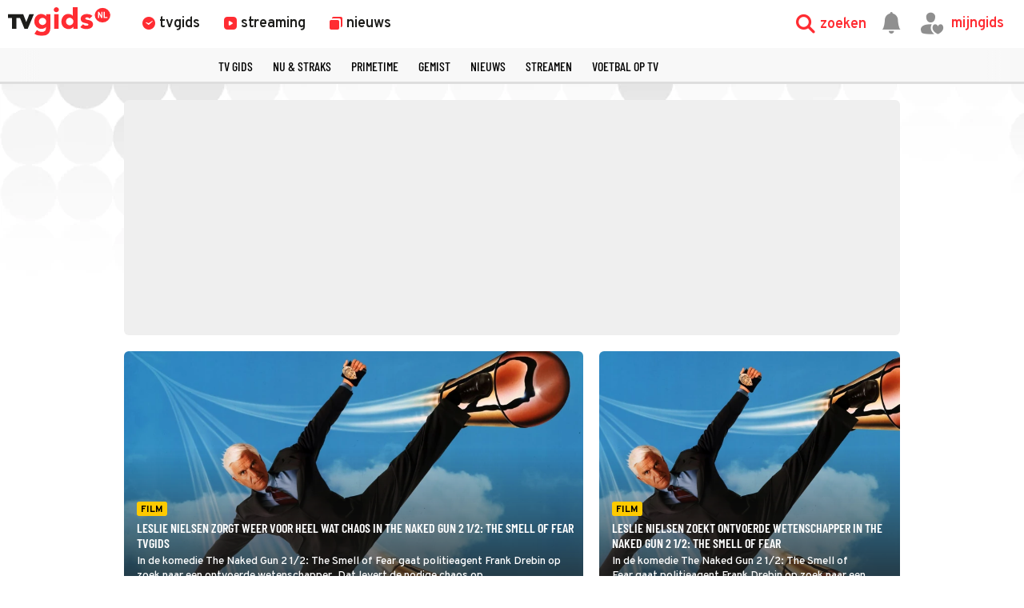

--- FILE ---
content_type: text/html
request_url: https://www.tvgids.nl/tag/the-naked-gun-2-1-2-the-smell-of-fear
body_size: 13859
content:
<!doctype html>
<html lang="nl">
<head>
    <meta charset="UTF-8">
    <meta name="viewport"
          content="width=device-width, user-scalable=yes, initial-scale=1.0, minimum-scale=1.0">
    <meta http-equiv="X-UA-Compatible"
          content="ie=edge">
    <meta property="fb:pages" content="110691795650346" />
    <meta name="twitter:card" content="summary_large_image" />
    <meta name="twitter:site" content="@tvgidsnl" />
    <meta name="twitter:creator" content="@tvgidsnl" />
    <meta property="og:author" content="TVgids.nl"/>
    <meta property="og:site_name" content="TVgids.nl" />
    <meta property="og:url" content="https://www.tvgids.nl/tag/the-naked-gun-2-1-2-the-smell-of-fear" />
    <meta property="og:locale" content="nl_NL" />
        <meta name="apple-itunes-app" content="app-id=347571130, app-argument=tvgids.nl">
    <!-- Start SmartBanner configuration -->
    <meta name="smartbanner:title" content="TVgids">
    <meta name="smartbanner:author" content="TVgids.nl">
    <meta name="smartbanner:price" content="GRATIS">
    <meta name="smartbanner:price-suffix-google" content=" - In Play Store">
    <meta name="smartbanner:icon-google" content="https://tvgidsassets.nl/v371/static/img/icon/appicon.png">
    <meta name="smartbanner:button" content="OPEN">
    <meta name="smartbanner:button-url-google" content="https://play.google.com/store/apps/details?id=nl.tvgids&hl=nl&gl=US">
    <meta name="smartbanner:enabled-platforms" content="android">
    <meta name="smartbanner:close-label" content="Close">
    <meta name="smartbanner:disable-positioning" content="true">
    <!-- End SmartBanner configuration -->

    <!-- proper handling of images for links -->
            <meta property="twitter:image" content="https://tvgidsassets.nl/v371/img/tvgids-ogimage.jpg" />
        <meta property="og:image" content="https://tvgidsassets.nl/v371/img/tvgids-ogimage.jpg" />
    
    
    
    
    <meta name="bdc:page_zone" content="" />
    <meta name="bdc:type" content="page" />


            <script>var _assetId = false;</script>
    
                
        

    
    
            <meta property="og:type" content="website" />
        <meta property="og:title" content="Alles over The Naked Gun 2 1/2: The Smell of Fear - TVgids.nl" />
                    <meta name="description" content="De tv-gids met de meest actuele programma-informatie en het complete tv-aanbod van vanavond, morgen en overmorgen van de belangrijkste Nederlandse en buitenlandse zenders" />
            <meta property="og:description"   content="De tv-gids met de meest actuele programma-informatie en het complete tv-aanbod van vanavond, morgen en overmorgen van de belangrijkste Nederlandse en buitenlandse zenders" />
            
    
        <link rel="dns-prefetch" href="//tvgidsassets.nl/">

    <link rel="preconnect" href="https://beta.tvgidsassets.nl">

    <link rel="stylesheet" href="https://tvgidsassets.nl/v371/css/style.min.css">
    <link rel="preload" fetchpriority="high" as="image" href="https://tvgidsassets.nl/static/img/gray-bubbles.png" type="image/png">

    
                <title>Alles over The Naked Gun 2 1/2: The Smell of Fear - TVgids.nl</title>
    
    <script src="https://storage.googleapis.com/onesecondbefore/js/bindinc/osb_consent.min.js"></script>
                    <link rel="canonical" href="https://www.tvgids.nl/tag/the-naked-gun-2-1-2-the-smell-of-fear"/>
        <meta name="bdc:canonical" content="https://www.tvgids.nl/tag/the-naked-gun-2-1-2-the-smell-of-fear"/>
    
                
    

    
    <script src="https://voorkeuren.tvgids.nl/client/bdc.v5/tvgids.web.js"></script>

    <script defer>
        osb('send', 'pageview',  {
            pagetype: 'meta:bdc:type',
            item_id: 'meta:bdc:item_id',
            content_id: 'meta:bdc:content_id',
            published_time: 'meta:bdc:published_time',
            rating: 0.5,
            context_id: 'default',
            asset_id: 'meta:bdc:assetid',
            canonical_url: 'meta:bdc:canonical',
            campaign_id: 'meta:campaign_id',
            page_zone: 'meta:bdc:page_zone',
            channel: 'meta:bdc:channel',
            main_section: 'meta:bdc:main_section',
            programtype: 'meta:bdc:programtype',
            programsection: 'meta:bdc:programsection',
            article_id: 'meta:bdc:article_id',
            broadcast_id: 'meta:bdc:broadcastid',
            broadcast_start: 'meta:bdc:broadcast_start',
            page_id: 'meta:bdc:page_id',
            program_id: 'meta:bdc:programid',
            
                            
        });
    </script>
    
    <script>
    var __API = "https://json.tvgids.nl/v4";
    var __APIV6 = "https://json.tvgids.nl/v6";
    var _pageID = "5ed0ff46a395ae2822a2981cf3465a96c582232a";

            var _pageID = "5ed0ff46a395ae2822a2981cf3465a96c582232a";
    
    var isDetailPage = false    </script>
    
    <!-- Google Tag Manager -->
    <script>(function(w,d,s,l,i){w[l]=w[l]||[];w[l].push({'gtm.start':new Date().getTime(),event:'gtm.js'});var f=d.getElementsByTagName(s)[0],j=d.createElement(s),dl=l!='dataLayer'?'&l='+l:'';j.async=true;j.src='https://www.googletagmanager.com/gtm.js?id='+i+dl;f.parentNode.insertBefore(j,f);})(window,document,'script','dataLayer','GTM-5PC488');</script>
    <!-- End Google Tag Manager -->
    

    <!--- icons -->
    <link rel="icon" type="image/ico" href="https://tvgidsassets.nl/v371/img/icon/favicon.ico" />
	<link rel="apple-touch-icon" href="https://tvgidsassets.nl/v371/img/tvgids-icon-large.png">
	<link rel="icon" sizes="192x192" href="https://tvgidsassets.nl/v371/img/tvgids-icon-large.png">
    <link rel="manifest" href="/manifest.json?v=3">
    <link rel="shortcut icon" href="https://tvgidsassets.nl/v371/img/icon/favicon.ico" type="image/x-icon">

    <link rel="dns-prefetch" href="//tvgidsassets.nl/">

    <link rel="preconnect" href="https://beta.tvgidsassets.nl">

    <link rel="preload" href="https://tvgidsassets.nl/v371/fonts/Oswald/Oswald-SemiBold.woff" as="font" crossorigin />
    <link rel="preload" href="https://tvgidsassets.nl/v371/fonts/woff2/TTF/SourceSansPro-Bold.ttf.woff2"         as="font"  crossorigin="anonymous" />

    <script>
            var __STATIC_URL = 'https://tvgidsassets.nl/v371';
    </script>

    <!-- dpg media banner -->
            <script async src="https://advertising-cdn.dpgmedia.cloud/web-advertising/17/5/0/advert-xandr.js" type="application/javascript"></script><script async data-advert-src="https://adsdk.microsoft.com/ast/ast.js" data-advert-vendors="32"></script><script async data-advert-src="https://cdn.brandmetrics.com/survey/script/49a6c74cccf946bba314568b509cf451.js" data-advert-vendors="422"></script><script async data-advert-src="https://scdn.cxense.com/cx.js" data-advert-purposes="3,4" data-advert-vendors="412"></script><script async src="https://cdn.optoutadvertising.com/script/ootag.v2.min.js"></script><style>[data-advert-slot-state]>[id$=-videoWrapper]{width:100%}[data-advert-slot-state]>[id$=-videoWrapper] iframe[id^=pp-iframe-]{display:block}</style><script async src="https://advertising-cdn.dpgmedia.cloud/web-advertising/prebid-kompas.js"></script><script async src="https://advertising-cdn.dpgmedia.cloud/header-bidding/prod/tvgids/55f3fd6248119e5f4c7e59769215bbce626ab5b9.js"></script><script async src="https://advertising-cdn.dpgmedia.cloud/native-templates/prod/tvgids/templates.js"></script><script async src="https://advertising-cdn.dpgmedia.cloud/native-renderer/main.js"></script><script type="application/javascript">(function(){if(document.currentScript){document.currentScript.remove()}if("undefined"==typeof performance.mark){performance.mark=function(){}}performance.mark("advert - inline-script - start");function b(settings){const a=window.innerWidth,b=settings.xandr.breakpoints;return Object.keys(b).reduce((c,d)=>{if(b[d]<=a){if(null===c||b[d]>b[c]){c=d}}return c},null)}function c(a,c,settings,d){const e=b(settings),f=d.placeholderSizes&&d.placeholderSizes[a],g=f&&(f[e]||f.default);if(g){const b=document.getElementById(c||a);if(b){const c=d.permanentPlaceholders&&d.permanentPlaceholders[a],f=c&&(!0===c||c[e]||c.default);b.setAttribute("data-advert-placeholder-collapses",(!f).toString());b.setAttribute("data-advert-placeholder-size",g.join("x"));b.style["min-height"]=`${g[1]}px`}}}function d(a){if(a.node&&"true"===a.node.getAttribute("data-advert-placeholder-collapses")){a.node.style["min-height"]=null}}window.advert=window.advert||{};window.advert.cmd=window.advert.cmd||[];function e(settings,a){f(settings);window.getAdvertSlotByName=a=>{return window.advert.getSlot(a)};window.getAdvertSlotById=a=>{return window.advert.getSlot(window.advert.getSlotNameFromMapping(a))};window.loadAdvertSlot=(b,d)=>{return new Promise((e,f)=>{c(b,d,settings,a);window.advert.cmd.push(["loaded",()=>{window.advert.loadSlot(b,d).then(e).catch(f)}])})};}function f(settings){window.advert.cmd.push(()=>{window.advert.pubsub.subscribe("slot.rendered",d);settings.prebid.caching.getConfig=()=>window.__advertPrebidConfig;window.advert.init(settings)})}window.loadAdvertSettings=(settings,a)=>{if(!settings){console.error("[ADVERT] Trying to load without settings",settings);return}e(settings,a)};performance.mark("advert - inline-script - end")})();</script><style>[data-advert-slot-state]{display:-webkit-box;display:-ms-flexbox;display:flex;-webkit-box-align:center;-ms-flex-align:center;align-items:center;-webkit-box-pack:center;-ms-flex-pack:center;justify-content:center}
[data-advert-slot-empty]:not([data-advert-placeholder-collapses=false]),[data-advert-slot-state=created]:not([data-advert-placeholder-collapses=false]){display:none}</style><script type="application/javascript">(function(settings,a,b){if(document.currentScript){document.currentScript.remove()}performance.mark("advert - load-settings - start");if(!window.loadAdvertSettings){console.error("[ADVERT] Tried to load advert settings before main initialisation.");return}window.loadAdvertSettings(settings,a);performance.mark("advert - load-settings - end")})({"xandr":{"memberId":7463,"disablePSA":true,"enableSafeFrame":false,"breakpoints":{"small":0,"medium":768,"large":992,"xlarge":1365},"targeting":{"pag":"dossier","gamAdUnit":"tvgids-nl/web","cat":["the-naked-gun-2-1-2-the-smell-of-fear"],"top":["tv-gids","tvgids","tv","gids","televisie","online","epg","programma","programmagegevens","programmablad","tv-listings","zenders","tv-overzicht","vandaag","vanavond","nu-op-tv"],"bsuit":["NScreened"],"channel":["culture-entertainment","tv-film","to_tv-film"],"iabCategories":["entertainment","movies","genres"],"pub":["ppn","bindinc","tvgids"],"env":{"small":["web","mweb"],"medium":["web"],"large":["web"],"xlarge":["web"]},"screenview":"%screenSize%"},"slots":[],"sizeMapping":{},"lazyLoadThreshold":{"small":300,"default":800},"multiPositions":[],"slotNameMappings":{"h2":{"default":null},"r2":{"default":null},"r1":{"default":null},"v1":{"default":null},"v2":{"default":null},"o1":{"default":null},"h1":{"default":null}},"features":{"optOut":true,"brandMetrics":true,"experiments":false,"snowplow":true,"privacy":true,"cxense":true,"dmoi":true,"gigya":true},"dmoi":{"apiKey":"e2wuTmOEm7Rmgh5G0jwCG6GhKOqJta1hW7QfNP77","rdmoiSource":"rdpgmedia.nl","source":"dpgmedia.nl"},"cxense":{"pageViewEvent":true,"includeLibrary":true},"optOut":{"publisher":102,"slots":{},"onlyNoConsent":true},"gigya":{"type":"tvgids"},"nativeTemplates":{"renderConfig":{"variables":{},"fallbackTemplate":"native-post","callToActionDefaultText":"meer info","tracking":{"enabledEvents":["slideImpressions","slideClicks","leadformImpression","leadformClose","leadformCancel","leadformSubmit","leadformSubmitFailure","leadformClickout"]}},"feedContext":{"profile":"tvgids","navigation":"The-naked-gun-2-1-2-the-smell-of-fear"}},"conditionalConfigurations":[{"conditions":[[{"field":"fraction","comparer":"lte","value":0.07}]],"config":[{"kind":"N","path":["nativeTemplates","renderConfig","tracking","attentionMeasurement"],"rhs":{"allowedProducts":["seamless-carousel","seamless-carousel-shop","seamless-collection-image","seamless-collection-video","seamless-image","seamless-image-shop","seamless-image-mini","seamless-image-multi","seamless-video-multi","seamless-video","seamless-video-shop","carousel-template"],"ctxId":"37122525","enabled":true,"plcId":"20251601004","cmpId":"16082025"}}]}]},"prebid":{"caching":{"maxIterations":4},"additionalConfig":{"currency":{"rates":{"USD":{"EUR":0.839}}}}},"debugInfo":{"generationDateTime":"2026-02-01T00:46:47.028Z","profile":"tvgids","version":"319","stage":"prod"}},{},[]);</script>
    
    <!-- Fonts -->
    <link rel="preload" href="https://tvgidsassets.nl/v371/fonts/tvgids-icon.woff?23122021" as="font" crossorigin />

    
    
    <!-- Meta information (Schema.org) -->
    
    <script type="application/ld+json">
        {
            "@context": "https://schema.org/",
            "@type": "Organization",
            "name": "TVgids",
            "url": "https://www.tvgids.nl/",
            "logo": "https://tvgidsassets.nl/img/tvgids-logo.svg",
            "sameAs": [
                "https://www.facebook.com/tvgids.nl/",
                "https://www.instagram.com/tvgids.nl/"
            ]
        }
    </script>
    <script type="application/ld+json">
        {
            "@context": "https://schema.org/",
            "@type": "WebSite",
            "url": "https://www.tvgids.nl/",
            "potentialAction": {
                "@type": "SearchAction",
                "target": "https://www.tvgids.nl/?open_search=1"
            }
        }
    </script>

    
    
        
            <script>
            var __isElection = false;
        </script>
    

                <script>var setToastr = false;</script>
    
    
    
    
    <script async id="ebx" src="//applets.ebxcdn.com/ebx.js"></script>

    <script src="https://accounts.google.com/gsi/client" defer></script>
    
        <script>
            window.fbAsyncInit = function() {
                FB.init({
                    appId      : '464175560363438',
                    cookie     : true,
                    xfbml      : true,
                    version    : 'v19.0'
                });
                FB.AppEvents.logPageView();
            };

            (function(d, s, id){
                var js, fjs = d.getElementsByTagName(s)[0];
                if (d.getElementById(id)) {return;}
                    js = d.createElement(s); js.id = id;
                js.src = "https://connect.facebook.net/nl_NL/sdk.js";
                fjs.parentNode.insertBefore(js, fjs);
            }(document, 'script', 'facebook-jssdk'));
        </script>
    

</head>
<body  >
    <div class="consent_manager--push">
        <div class="consent_manager--push--inner">
            <div class="content">
                <h2>TVgids.nl</h2>
                <p>Klik op 'toestaan' om meldingen van TVgids.nl te ontvangen.</p>
                <button class="permission--manager__button" onclick="notificationPermission()">Toestaan</button>
            </div>
            <div class="site-logo">
                <img src="https://tvgidsassets.nl/v335/img/tvgids-logo.svg" alt="">
            </div>
            <div class="close__modal">
                <span class="close-button" onclick="closeConsentPush()"><i class="icon-close"></i></span>
            </div>
        </div>
    </div>


    
    
        <script type="text/javascript">
            var userAgent = navigator.userAgent.toLowerCase();
            var mac = userAgent.indexOf('mac') >= 0;
            var msie = userAgent.indexOf('trident') >= 0 || userAgent.indexOf('edge') >= 0;
            if(mac)
            {
                document.body.classList.add('mac');
            }
            if(msie)
            {
                document.body.classList.add('msie');
            }
        </script>
    
    

    <div class="navigation is-open">

    <div class="navigation__main">

        <div class="navigation__left">
            <a class="navigation__logo" href="/">
                                    <img src="https://tvgidsassets.nl/v371/img/tvgids-logo.svg" alt="TVgids.nl" width="128" height="36">
                            </a>

            <div class="navigation__links">
                <a href="/gids" id="guideButton" class="navigation__links--link " target="_self" data-menu="1">
                    <i class="icon-clock1"></i>
                    <span class="navigation__links--link--text" >tvgids</span>
                </a>
                <a href="/streaming" class="navigation__links--link " target="_self" data-menu="2">
                    <i class="icon-stream"></i>
                    <span class="navigation__links--link--text">streaming</span>
                </a>
                <a href="/nieuws" class="navigation__links--link " data-menu="3" target="_self">
                    <i class="icon-news-copy"></i>
                    <span class="navigation__links--link--text">nieuws</span>
                </a>


            </div>

            

            
        </div>



        <div class="navigation__right">

            <div class="navigation__search navigation__right--element" onclick="toggleMenuSearch(true)">
                <i class="icon-search"></i>
                <span>zoeken</span>
            </div>

            <a id="notificationButton" href="/account/inbox"><i class="navigation__notification icon-notification"></i></a>


            <div onclick="mijnGidsAccountToggle()" class="navigation__personal navigation__right--element navigation__links--link" data-menu="4">
                <i class="icon-account-out"></i>
                <i class="icon-account-heart"></i>
                <span>mijngids</span>
            </div>


        </div>

        <div class="navigation__dropdown navigation__dropdown--hidden">
            <div class="navigation__dropdown--search">
                <i class="navigation__dropdown--search--icon icon-search1"></i>
                <input class="navigation__dropdown--input" type="text" />
                <i class="icon-close navigation__dropdown--clear" onclick="clearSearchInput()"></i>
                <i class="icon-close navigation__dropdown--close" onclick="toggleMenuSearch(false)"></i>
            </div>

            <div class="navigation__dropdown--content">
                <div class="navigation__dropdown--suggestions">
                    <h3>Suggesties</h3>
                    <div class="navigation__dropdown--suggestions--content"></div>
                </div>

                <div class="navigation__dropdown--results">
                    <h3>Populair op dit moment</h3>
                    <div class="navigation__dropdown--results--content"></div>
                </div>
            </div>
        </div>

    </div>

    <!-- menu 1 -->
    <div class="navigation__megamenu" data-menu="1">
        <ul class="navigation__megamenu--wrapper">
                                                                                                                                                                                                                                                                                                                                                                <li class="navigation__megamenu--link">
                                <a href="/gids" target="_self" >zenders</a>
                            </li>
                                                                                                <li class="navigation__megamenu--link">
                                <a href="/nustraks" target="_self" >nu & straks</a>
                            </li>
                                                                                                <li class="navigation__megamenu--link">
                                <a href="/primetime" target="_self" >primetime</a>
                            </li>
                                                                                                <li class="navigation__megamenu--link">
                                <a href="/tips" target="_self" >kijktips op tv</a>
                            </li>
                                                                                                <li class="navigation__megamenu--link">
                                <a href="https://www.tvgids.nl/filmgids" target="_self" >films op tv</a>
                            </li>
                                                                                                <li class="navigation__megamenu--link">
                                <a href="https://www.tvgids.nl/seriegids" target="_self" >series op tv</a>
                            </li>
                                                                                                <li class="navigation__megamenu--link">
                                <a href="https://www.tvgids.nl/collectie/voetbal" target="_self" >voetbal op tv</a>
                            </li>
                                                                                                <li class="navigation__megamenu--link">
                                <a href="https://www.tvgids.nl/sportgids" target="_self" >sport op tv</a>
                            </li>
                                                                                                                                                                                                                                                        </ul>
    </div>

    <!-- menu 2 -->
    <div class="navigation__megamenu" data-menu="2">
        <ul class="navigation__megamenu--wrapper">
                                                                                                                                                                                                                                                                                                                                                                                            <li class="navigation__megamenu--link">
                                <a href="/streaming/populair/" target="_self" >Top 50 van vandaag</a>
                            </li>
                                                                                                <li class="navigation__megamenu--link">
                                <a href="/streaming/netflix" target="_self" >Netflix</a>
                            </li>
                                                                                                <li class="navigation__megamenu--link">
                                <a href="/streaming/videoland" target="_self" >Videoland</a>
                            </li>
                                                                                                <li class="navigation__megamenu--link">
                                <a href="/streaming/amazon-prime-video" target="_self" >Amazon Prime</a>
                            </li>
                                                                                                <li class="navigation__megamenu--link">
                                <a href="/streaming/disney_plus" target="_self" >Disney+</a>
                            </li>
                                                                                                <li class="navigation__megamenu--link">
                                <a href="/streaming/hbo-max" target="_self" >HBO Max</a>
                            </li>
                                                                                                <li class="navigation__megamenu--link">
                                <a href="/streaming/apple-tv-plus" target="_self" >Apple TV+</a>
                            </li>
                                                                                                                                                                                                                            </ul>
    </div>

    <!-- menu 3 -->
    <div class="navigation__megamenu" data-menu="3">
        <ul class="navigation__megamenu--wrapper">
                                                                                                                                                                                                                                                                                                                                                                                                                        <li class="navigation__megamenu--link">
                                <a href="/nieuws" target="_self" >laatste nieuws</a>
                            </li>
                                                                                                <li class="navigation__megamenu--link">
                                <a href="/tips" target="_self" >kijktips op tv</a>
                            </li>
                                                                                                <li class="navigation__megamenu--link">
                                <a href="/lijst" target="_self" >toplijsten</a>
                            </li>
                                                                                                <li class="navigation__megamenu--link">
                                <a href="/collectie" target="_self" >collecties</a>
                            </li>
                                                                                                <li class="navigation__megamenu--link">
                                <a href="/collectie/gouden-televizier-ring" target="_self" >Gouden Televizier-Ring</a>
                            </li>
                                                                                                <li class="navigation__megamenu--link">
                                <a href="/app" target="_self" >download de app</a>
                            </li>
                                                                                                                                                                                                </ul>
    </div>

    <!-- menu 4 -->
    <div class="navigation__megamenu navigation__megamenu--right " data-menu="4">
        <ul class="navigation__megamenu--wrapper">
            <li class="navigation__megamenu--link navigation__megamenu--link--signin">
                <a href="/account/inloggen" target="_self">inloggen</a>
            </li>
            <li class="navigation__megamenu--link navigation__megamenu--grayed-out">
                <a href="/account/mijngids" target="_self">mijn persoonlijke tv-gids</a>
            </li>
            <li class="navigation__megamenu--link navigation__megamenu--grayed-out">
                <a href="/account/inbox" target="_self">mijn berichten</a>
            </li>
            <li class="navigation__megamenu--link navigation__megamenu--grayed-out">
                <a href="/account/zendervoorkeuren" target="_self">stel zendervolgorde in</a>
            </li>
            <li class="navigation__megamenu--link navigation__megamenu--grayed-out">
                <a href="/account/ondemandvoorkeuren" target="_self">stel streamingdiensten in</a>
            </li>
            <li class="navigation__megamenu--link navigation__megamenu--grayed-out navigation__megamenu--link--signout">
                <a href="#" onclick="returnToLogin();" target="_self">uitloggen</a>
            </li>
        </ul>
    </div>

    <div class="navigation__mobilemenu">
        <div class="navigation__mobilelinks">
            <div class="navigation__mobilelinks--link " data-menu="1">
                <i class="icon-clock1"></i>
                <span>tvgids</span>
            </div>
            <div class="navigation__mobilelinks--link " data-menu="2">
                <i class="icon-stream"></i>
                <span>streaming</span>
            </div>
            <div class="navigation__mobilelinks--link " data-menu="3">
                <i class="icon-news-copy"></i>
                <span>nieuws</span>
            </div>
        </div>
    </div>


                
    
    
    
    
    
    
    
    
    
    
    
    
    
            <div class="navigation__scroll" id="scrollNavShortcut">
        <i onclick="scrollNav('Shortcut', false)" class="navigation__scroll--prev icon-previous"></i>
            <div class="navigation__shadow navigation__shadow--left"></div>
            <ul class="navigation__scroll--wrapper">
                                <li class="navigation__scroll--link "><a href="/gids" target="_self">tv gids</a></li>
                                <li class="navigation__scroll--link "><a href="/nustraks" target="_self">nu & straks</a></li>
                                <li class="navigation__scroll--link "><a href="/primetime" target="_self">primetime</a></li>
                                <li class="navigation__scroll--link "><a href="/nieuws/gemist" target="_self">gemist</a></li>
                                <li class="navigation__scroll--link "><a href="/nieuws" target="_self">Nieuws</a></li>
                                <li class="navigation__scroll--link "><a href="/streaming" target="_self">Streamen</a></li>
                                <li class="navigation__scroll--link "><a href="/collectie/voetbal" target="_self">Voetbal op tv</a></li>
                        </ul>
            <div class="navigation__shadow navigation__shadow--right"></div>
            <i onclick="scrollNav('Shortcut')" class="navigation__scroll--next icon-next"></i>
        </div>
    
    
    
</div>


<div class="navigation__fader navigation__fader--hidden" onclick="toggleMenuSearch(false)">

</div>

<div class="navigation__gap"></div>

<div class="navigation__overlay"></div>

<script>
    function initScrollMenu(e=null){e||(e=scrollMenus[0]),setTimeout((()=>{if(e){let n=e.querySelector(".navigation__scroll--link");e&&n?("scrollNavChannelBar"===e.id&&window.addEventListener("resize",(()=>{mobileChannelColumnsListener(e)})),setCorrectScrollMenuAlignment(e),e.classList.add("navigation__scroll--nosmooth")):console.warn("Could not initialise shortcut menu")}if(0===scrolledMenus){let e=document.querySelector(".navigation__gap"),n=document.querySelector(".navigation");e&&e.offsetHeight<1&&(e.style.marginBottom=n.offsetHeight+"px")}initDragScroll(e),scrolledMenus++,scrolledMenus<scrollMenus.length&&initScrollMenu(scrollMenus[scrolledMenus]),"scrollNavChannelBar"===e.id&&sortChannelScrollBar().then((()=>{mobileChannelColumnsListener(e),setTimeout((()=>{setCorrectScrollMenuAlignment(e)}),120)}))}),10)}function setCorrectScrollMenuAlignment(e){let n=e.querySelectorAll(".navigation__scroll--link--active"),l=n[Math.floor(n.length/2)],t=e.querySelectorAll(".navigation__scroll--link");if(l)window.innerWidth>=1024?l.scrollIntoView({behavior:"auto",block:"center",inline:"center"}):(n[0].scrollIntoView({behavior:"auto",block:"start",inline:"start"}),e.scrollLeft-=20);else if(t[0].classList.contains("guide__channel-logo-container"))window.innerWidth>=1024?t[0].scrollIntoView({behavior:"auto",block:"center",inline:"center"}):(t[0].scrollIntoView({behavior:"auto",block:"start",inline:"start"}),e.scrollLeft-=20);else if(window.innerWidth>=1024){let n=t[Math.floor(t.length/2)];if(n.scrollIntoView({behavior:"auto",block:"center",inline:"center"}),t.length%2==0){let l=n.getBoundingClientRect().left,t=n.getBoundingClientRect().right;e.scrollLeft+=(l-t)/2}}else t[0].scrollIntoView({behavior:"auto",block:"start",inline:"start"}),e.scrollLeft-=20}function mobileChannelColumnsListener(e){let n=e.querySelectorAll(".guide__channel-logo-container-active");n&&n[0]&&(window.innerWidth<=768&&n[1]&&n[1].classList.remove("guide__channel-logo-container-active","navigation__scroll--link--active"),(window.innerWidth<=1024||window.innerWidth<=768)&&n[2]&&n[2].classList.remove("guide__channel-logo-container-active","navigation__scroll--link--active"))}function sortChannelScrollBar(){return new Promise((e=>{let n=window.localStorage.getItem("user"),l=document.getElementById("scrollNavChannelBar");if(n&&l){let l=JSON.parse(n);if(0!==l.channels.length){let n=l.channels.split(",").map(Number);n&&n.length>0?(n.forEach((e=>{let n=document.querySelector(`li[data-chbar="${e}"]`);n&&n.parentNode.appendChild(n)})),e()):e()}else e()}else e()}))}window.scrollMenus=document.querySelectorAll(".navigation__scroll"),window.scrolledMenus=0,window.initDragScroll=function(e){if(e){let n,l,t,o=!1,i=t=>{o=!0,n=t.pageX-e.offsetLeft,l=e.scrollLeft,e.classList.add("navigation__scroll--no-click-event")},r=()=>{setTimeout((()=>{e.classList.remove("navigation__scroll--no-click-event")}),50),o=!1};e.addEventListener("mousemove",(t=>{if(t.preventDefault(),!o)return;let i=t.pageX-e.offsetLeft-n;e.scrollLeft=l-i})),e.addEventListener("mousedown",(e=>{t=setTimeout((()=>{i(e)}),250)})),e.addEventListener("mouseup",(()=>{clearTimeout(t),r()})),e.addEventListener("mouseleave",r,!1)}},window.activeChannels=document.querySelectorAll("#scrollNavChannelBar .guide__channel-logo-container-active"),initScrollMenu();
</script>
<section>
    <meta itemprop="image" itemtype="https://schema.org/ImageObject">
<meta itemprop="url" itemtype="">

</section>



<section class="section-banner">
        <div class="banner v1">
        <div class="banner__skyscraper banner__skyscraper--left">            
                                                                <div class="interstitial_banner">
    <div id="v1--desktop">
        <script>window.innerWidth >= 1024 && window.loadAdvertSlot("v1", "v1--desktop");</script>
    </div>
  </div>                                    
            
        </div>
    </div>
        <div class="banner v2">
        <div class="banner__skyscraper banner__skyscraper--right">            
                                                                <div class="interstitial_banner">
    <div id="v2--desktop">
        <script>window.innerWidth >= 1024 && window.loadAdvertSlot("v2", "v2--desktop");</script>
    </div>
  </div>                                    
            
        </div>
    </div>
</section>

<div class="background-bubbles">
<div class="homepage general-page">
        
        <section class="homepage__topbanner">
            <div class="banner">
                <div class="banner--leader generic-block">
                                                <div class="interstitial_banner">
    <div id="h1">
        <script>window.loadAdvertSlot("h1");</script>
    </div>
  </div>                                    </div>
            </div>
        </section>

        <div class="homepage--container">
                        
                                                                                                <div class="square-item">
        <a href="/nieuws/film/the-naked-gun-2-1-2-the-smell-of-fear-amerikaanse-misdaadkomedie-vervolg-leslie-nielsen-paramount-network" class="carditem   carditem__article" data-style="background-image: url('https://tvgidsassets.nl/v371/upload/t/t/the-naked-gun-2-1-2-the-smell-of-fear-664104392.jpg')">
            <div class="carditem--content">
                                                <div class="carditem--label label--category--"><p>Film</p></div>                <div class="carditem--title">Leslie Nielsen zorgt weer voor heel wat chaos in The Naked Gun 2 1/2: The Smell of Fear TVgids</div>
                <div class="carditem--description"><p>In de komedie&nbsp;The Naked Gun 2 1/2: The Smell of Fear&nbsp;gaat politieagent Frank Drebin op zoek naar een ontvoerde wetenschapper. Dat levert de nodige chaos op.</p></div>
            </div>
        </a>
    </div>
                                                                                                                                                                        <div class="square-item">
        <a href="/nieuws/film/the-naked-gun-2-1-2-the-smell-of-fear-leslie-nielsen-zoekt-ontvoerde-wetenschapper-film-actiecomedy-paramount" class="carditem   carditem__article" data-style="background-image: url('https://tvgidsassets.nl/v371/upload/t/t/the-naked-gun-2-1-2-the-smell-of-fear-663744312.jpg')">
            <div class="carditem--content">
                                                <div class="carditem--label label--category--"><p>Film</p></div>                <div class="carditem--title">Leslie Nielsen zoekt ontvoerde wetenschapper in The Naked Gun 2 1/2: The Smell of Fear</div>
                <div class="carditem--description"><p>In de komedie&nbsp;The Naked Gun 2 1/2: The Smell of Fear&nbsp;gaat politieagent Frank Drebin op zoek naar een ontvoerde wetenschapper. Dat levert de nodige chaos op.</p></div>
            </div>
        </a>
    </div>
                                                                                                                                                                        <div class="square-item">
        <a href="/nieuws/film/the-naked-gun-2-1-2-the-smell-of-fear-komedie-comedy-film-leslie-nielsen-paramount-network" class="carditem   carditem__article" data-style="background-image: url('https://tvgidsassets.nl/v371/upload/t/t/the-naked-gun-2-1-2-the-smell-of-fear-638179371.jpg')">
            <div class="carditem--content">
                                                <div class="carditem--label label--category--"><p>Film</p></div>                <div class="carditem--title">Leslie Nielsen gaat op zoek naar een ontvoerde wetenschapper in The Naked Gun 2 1/2: The Smell of Fear</div>
                <div class="carditem--description"><p>In de komedie&nbsp;The Naked Gun 2 1/2: The Smell of Fear&nbsp;gaat politieagent Frank Drebin op zoek naar een ontvoerde wetenschapper. Dat levert de nodige chaos op.</p></div>
            </div>
        </a>
    </div>
                                                                                                                                    <div class="carditem generic-block a-square-item square-item   overflow-visible " >    <div class="banner r1">
        <div class="banner--leader">                                                                            <div class="interstitial_banner">    <div id="r1">
        <script>window.loadAdvertSlot("r1");</script>
    </div>
  </div>                                    
            
        </div>
    </div>
</div>                                                                        <div class="square-item">
        <a href="/nieuws/film/the-naked-gun-2-1-2-the-smell-of-fear-komedie-film-leslie-nielsen-paramount-network" class="carditem   carditem__article" data-style="background-image: url('https://tvgidsassets.nl/v371/upload/t/t/the-naked-gun-2-1-2-the-smell-of-fear-637273381.jpg')">
            <div class="carditem--content">
                                                <div class="carditem--label label--category--"><p>Film</p></div>                <div class="carditem--title">Leslie Nielsen gaat op zoek naar een ontvoerde wetenschapper in The Naked Gun 2 1/2: The Smell of Fear</div>
                <div class="carditem--description"><p>In de komedie&nbsp;The Naked Gun 2 1/2: The Smell of Fear&nbsp;gaat politieagent Frank Drebin op zoek naar een ontvoerde wetenschapper. Dat levert de nodige chaos op.</p></div>
            </div>
        </a>
    </div>
                                                                                                                                                                        <div class="square-item">
        <a href="/nieuws/film/the-naked-gun-2-1-2-the-smell-of-fear-vervolgfilm-amerikaanse-komedie-filmreeks-leslie-nielsen-comedy-central" class="carditem fadein  carditem__article" data-style="background-image: url('https://tvgidsassets.nl/v371/upload/t/t/the-naked-gun-2-1-2-the-smell-of-fear-629044151.jpg')">
            <div class="carditem--content">
                                                <div class="carditem--label label--category--"><p>Film</p></div>                <div class="carditem--title">Het leven lacht Leslie Nielsen ook in The Naked Gun 2 1/2: The Smell of Fear niet toe</div>
                <div class="carditem--description"><p>In de komedie&nbsp;The Naked Gun 2 1/2: The Smell of Fear&nbsp;gaat politieagent Frank Drebin op zoek naar een ontvoerde wetenschapper. Dat levert de nodige chaos op.</p></div>
            </div>
        </a>
    </div>
                                                                                                                                                                        <div class="square-item">
        <a href="/nieuws/film/the-naked-gun-2-1-2-the-smell-of-fear-amerikaanse-parodie-komediefilm-filmreeks-leslie-nielsen-trilogie" class="carditem fadein  carditem__article" data-style="background-image: url('https://tvgidsassets.nl/v371/upload/t/t/the-naked-gun-2-1-2-the-smell-of-fear-612861491.jpg')">
            <div class="carditem--content">
                                                <div class="carditem--label label--category--"><p>Film</p></div>                <div class="carditem--title">Leslie Nielsen heeft weer genoeg te doen in The Naked Gun 2 1/2: The Smell of Fear</div>
                <div class="carditem--description"><p>In de komedie&nbsp;The Naked Gun 2 1/2: The Smell of Fear&nbsp;gaat politieagent Frank Drebin op zoek naar een ontvoerde wetenschapper. Dat levert de nodige chaos op.</p></div>
            </div>
        </a>
    </div>
                                                                                                                                                                        <div class="square-item">
        <a href="/nieuws/film/the-naked-gun-2-1-2-the-smell-of-fear-amerikaanse-misdaadkomedie-leslie-nielsen-priscilla-presley-paramount-network-filmreeks" class="carditem fadein  carditem__article" data-style="background-image: url('https://tvgidsassets.nl/v371/upload/t/t/the-naked-gun-2-1-2-the-smell-of-fear-565855651.jpg')">
            <div class="carditem--content">
                                                <div class="carditem--label label--category--"><p>Film</p></div>                <div class="carditem--title">Leslie Nielsen gaat er weer helemaal voor in The Naked Gun 2 1/2: The Smell of Fear</div>
                <div class="carditem--description"><p>In de komedie&nbsp;The Naked Gun 2 1/2: The Smell of Fear&nbsp;gaat politieagent Frank Drebin op zoek naar een ontvoerde wetenschapper. Dat levert de nodige chaos op.</p></div>
            </div>
        </a>
    </div>
                                                                                                                                                    <div class="carditem generic-block a-square-item square-item   overflow-visible " >    <div class="banner o1">
        <div class="banner--leader">            
                                                                <div class="interstitial_banner"><div id="o1">
        <script>window.loadAdvertSlot("o1");</script>
    </div>
  </div>                                    
            
        </div>
    </div>
</div>                                                        <div class="square-item">
        <a href="/nieuws/film/the-naked-gun-2-1-2-the-smell-of-fear-amerikaanse-komedie-misdaad-leslie-nielsen-filmreeks-comedy-central" class="carditem fadein  carditem__article" data-style="background-image: url('https://tvgidsassets.nl/v371/upload/t/t/the-naked-gun-2-1-2-the-smell-of-fear-561525721.jpg')">
            <div class="carditem--content">
                                                <div class="carditem--label label--category--"><p>Film</p></div>                <div class="carditem--title">Leslie Nielsen moet weer dealen met heel wat chaos in The Naked Gun 2 1/2: The Smell of Fear</div>
                <div class="carditem--description"><p>In de komedie&nbsp;The Naked Gun 2 1/2: The Smell of Fear&nbsp;gaat politieagent Frank Drebin op zoek naar een ontvoerde wetenschapper. Dat levert de nodige chaos op.</p></div>
            </div>
        </a>
    </div>
                                                                                                                                                                        <div class="square-item">
        <a href="/nieuws/film/the-naked-gun-2-1-2-the-smell-of-fear-amerikaanse-komedie-filmreeks-leslie-nielsen-comedy-central" class="carditem fadein  carditem__article" data-style="background-image: url('https://tvgidsassets.nl/v371/upload/t/t/the-naked-gun-2-1-2-the-smell-of-fear-561266861.jpg')">
            <div class="carditem--content">
                                                <div class="carditem--label label--category--"><p>Film</p></div>                <div class="carditem--title">Leslie Nielsen gaat op zoek naar de ontvoerde wetenschapper in The Naked Gun 2 1/2: The Smell of Fear</div>
                <div class="carditem--description"><p>In de komedie&nbsp;The Naked Gun 2 1/2: The Smell of Fear&nbsp;gaat politieagent Frank Drebin op zoek naar een ontvoerde wetenschapper. Dat levert de nodige chaos op.</p></div>
            </div>
        </a>
    </div>
                                                                                                                                                                        <div class="square-item">
        <a href="/nieuws/film/the-naked-gun-2-1-2-the-smell-of-fear-amerikaanse-misdaadkomedie-filmreeks-leslie-nielsen-paramount-network-tv" class="carditem fadein  carditem__article" data-style="background-image: url('https://tvgidsassets.nl/v371/upload/t/t/the-naked-gun-2-1-2-the-smell-of-fear-533251381.jpg')">
            <div class="carditem--content">
                                                <div class="carditem--label label--category--"><p>Film</p></div>                <div class="carditem--title">Leslie Nielsen krijgt het weer flink voor zijn kiezen in The Naked Gun 2 1/2: The Smell of Fear</div>
                <div class="carditem--description"><p>In de komedie&nbsp;The Naked Gun 2 1/2: The Smell of Fear&nbsp;gaat politieagent Frank Drebin op zoek naar een ontvoerde wetenschapper. Dat levert de nodige chaos op.</p></div>
            </div>
        </a>
    </div>
                                                                                                        </div>


        <div class="generic-button homepage__showmorebtn" onclick="loadMoreTagArticles(this, 'the-naked-gun-2-1-2-the-smell-of-fear', 1)">
    <span>Lees meer</span>
</div>        <div class="tagpage__noMoreContent"><span>Geen verdere artikelen</span></div>

        <div class="carditem  a-square-item square-item   overflow-visible " >    <div class="banner h2">
        <div class="banner--leader">            
                                                                <div class="interstitial_banner">
    <div id="h2">
        <script>window.loadAdvertSlot("h2");</script>
    </div>
  </div>                                    
            
        </div>
    </div>
</div>    </div>
</div>

<footer class="footer">
    <div class="footer__subscription">
        <div class="footer__wrapper">
            <label class="footer__subscription-label" for="footer-email">
                <h3>Nieuwsbrief</h3>
                <p>Schrijf je in voor de gratis TVgids.nl nieuwsbrief en ontvang iedere dag de leukste kijktips direct in jouw mailbox!</p>
            </label>
            <div class="footer__subscription-control">
                <input class="footer__subscription-input" spellcheck="false" id="footer-email" type="email" name="email" placeholder="Jouw e-mailadres" >
                <button id="email-submit-button" data-nb="footer" class="footer__subscription-button">Aanmelden</button>
            </div>
        </div>
    </div>

    <div class="footer__upper">
        <div class="footer__gridwrapper">

            <div class="footer__mobile-apps">
                <h2 class="h2_footer">Mobiele apps</h2>
                <p class="footer_text">Met de gratis TVgids app kun je snel zien wat er op tv is, eenvoudig je favoriete
                    programma's bewaren en alerts instellen.</p>

                <div class="footer__badge--wrapper">
                    <div class="badge"><a href="https://play.google.com/store/apps/details?id=nl.tvgids" rel="noreferrer" target="_blank"><img height="53" width="177"  loading="lazy" src="https://tvgidsassets.nl/v371/img/assets/play-store@3x.png" alt="Beschikbaar voor android op Google PlayStore"></a></div>
                    <div class="badge"><a href="https://itunes.apple.com/nl/app/tvgids.nl/id347571130?mt=8" rel="noreferrer" target="_blank"><img height="53" width="177"  loading="lazy" src="https://tvgidsassets.nl/v371/img/assets/app-store@3x.png" alt="Beschikbaar voor IOS in de App Store"></a></div>
                </div>

            </div>

            <div class="footer__list">
                <ul>
                                                                                                                                                                                                                                                                                                                                                                                                                                                                                                                                                                                                                                                                                    <h2 class="h2_footer">Nieuw op TVgids.nl</h2>                                                                <li><a href="/lijst/deze-week-nieuw-netflix"  target="_self">Nieuw op Netflix</a></li>
                                                                                                                            <li><a href="/streaming/nieuw/disney_plus"  target="_self">Nieuw op Disney+</a></li>
                                                                                                                            <li><a href="/collectie/pathe-thuis"  target="_self">Alles over Path&eacute; Thuis</a></li>
                                                                                                                            <li><a href="/collectie"  target="_self">De leukste collecties</a></li>
                                                                                                                                                                                                                            </ul>
            </div>

            <div class="footer__list">
                <ul>
                                                                                                                                                                                                                                                                                                                                                                                                                                                                                                                                                                                                                                                                                                                                <h2 class="h2_footer">Gouden Televizier-Ring</h2>                                                                <li><a href="/veelgestelde-vragen-gouden-televizier-ring/"  target="_self">Veelgestelde vragen</a></li>
                                                                                                                            <li><a href="/reglementen-kwalificatierondes-gouden-televizier-ring/"  target="_self">Reglementen</a></li>
                                                                                                                            <li><a href="/pers"  target="_self">Pers</a></li>
                                                                                                                            <li><a href="/collectie/gouden-televizier-ring"  target="_self">Alles over de Ring</a></li>
                                                                                                                                                                                </ul>
            </div>

            <div class="footer__follow-us">
                <h2 class="h2_footer">Volg ons</h2>

                <div class="footer__social-box">
                    <div class="footer__social">
                        <a href="https://www.facebook.com/tvgids.nl/" rel="nofollow external noreferrer" target="_blank"><img loading="lazy" width="60" height="60" src="https://tvgidsassets.nl/v371/img/assets/facebook.png" alt="icon"></a>
                    </div>
                    <div class="footer__social">
                        <a href="https://www.youtube.com/user/TVgidsNL" rel="nofollow external noreferrer" target="_blank"><img loading="lazy" width="60" height="60" src="https://tvgidsassets.nl/v371/img/assets/youtube.png" alt="icon"></a>
                    </div>
                    <div class="footer__social">
                        <a href="https://twitter.com/tvgidsnl" rel="nofollow external noreferrer" target="_blank"><img loading="lazy" width="60" height="60" src="https://tvgidsassets.nl/v371/img/assets/twitter.png" alt="icon"></a>
                    </div>
                </div>
            </div>

            <div class="footer__about">
                <ul>
                                                                                                                                                                                                                                                                                                                                                                                                            <h2 class="h2_footer">Over TVgids.nl</h2>                                
                                                                            <li>
                                                <a href="/streaming/skyshowtime"  target="_self">SkyShowtime</a>
                                            </li>
                                                                                                                            
                                                                            <li>
                                                <a href="/contact/"  target="_self">Contact</a>
                                            </li>
                                                                                                                            
                                                                            <li>
                                                <a href="/colofon/"  target="_self">Colofon</a>
                                            </li>
                                                                                                                            
                                                                            <li>
                                                <a href="/adverteren/"  target="_self">Adverteren</a>
                                            </li>
                                                                                                                            
                                                                            <li>
                                                <a href="/nieuws/van-onze-partners/"  target="_self">Van onze partners</a>
                                            </li>
                                                                                                                            
                                                                            <li>
                                                <a href="/veelgestelde-vragen/"  target="_self">Veelgestelde vragen</a>
                                            </li>
                                                                                                                                                                                                                                                                                                                                                                                                                                                                                                                                    </ul>
            </div>

            <div class="footer__policy">
                <ul>
                                                                                                                                                                                                                                                                                                                                                                                                                                                        <h2 class="h2_footer">Voorwaarden & privacy</h2>                                                                                                    <li>
                                        <a href="/algemene-voorwaarden/"  target="_self">Algemene voorwaarden</a>
                                    </li>
                                                                                                                                                                                                <li>
                                        <a href="/privacy-statement/"  target="_self">Privacy statement</a>
                                    </li>
                                                                                                                                                                                                <li>
                                        <a href="/cookiestatement/"  target="_self">Cookiestatement</a>
                                    </li>
                                                                                                                                                                                                <li>
                                        <a href="#" onclick="osb('consent',{show: true}); return false" target="_self">Cookie-instellingen</a>
                                    </li>
                                                                                                                                                                                                                                                                                                                                                                                                                                                                                        </ul>
            </div>


        </div>
    </div>
    <div class="footer__bottom">
        <div class="footer__wrapper">
            <p class="footer__title">&copy; TVgids.nl 2026 - All rights reserved. No text and datamining.</p>
        </div>
    </div>
</footer>
<script type="text/json" id="shChannels"></script>

    <script async defer src="https://tvgidsassets.nl/v371/js/main.min.js"></script>

        <link rel="preload" href="https://tvgidsassets.nl/v371/css/smartbanner.min.css" as="style" onload="this.onload=null;this.rel='stylesheet'">

    <script defer type="text/javascript" src="https://tvgidsassets.nl/v371/js/smartbanner.min.js"></script>

    
    <script src="https://ajax.googleapis.com/ajax/libs/webfont/1.5.18/webfont.js"></script>
    <script>
        WebFont.load({
            google: {
                families: ['Overpass:300,400,500,600,700,800&display=swap']
            }
        });
    </script>

    

    
        <script type="module">
            import { initializeApp } from "https://www.gstatic.com/firebasejs/10.12.3/firebase-app.js";
            import { getMessaging, getToken, onMessage } from "https://www.gstatic.com/firebasejs/10.12.3/firebase-messaging.js";

            const currDomain = self.location.hostname;
            const dev = /preview|sandbox|bindinc00/.test(currDomain);
            const firebaseConfig = dev ? {
                apiKey: "AIzaSyBNqtZZQx-GePqhrGx5LchvsjR5BhF0wNI",
                authDomain: "tvgids-preview.firebaseapp.com",
                projectId: "tvgids-preview",
                storageBucket: "tvgids-preview.appspot.com",
                messagingSenderId: "842579511281",
                appId: "1:842579511281:web:3878be28c7c4501b8b6650"
            } : {
                apiKey: "AIzaSyDJ6cGdPUM-1md6EePFtDlzY6eixeGgGp4",
                authDomain: "tvgids-production.firebaseapp.com",
                projectId: "tvgids-production",
                storageBucket: "tvgids-production.appspot.com",
                messagingSenderId: "533996112531",
                appId: "1:533996112531:web:f459461cfc67bf3e605b66"
            };

            // Initialize Firebase
            const app = initializeApp(firebaseConfig);
            const messaging = getMessaging(app);

            // Register service worker
            if ('serviceWorker' in navigator) {
                navigator.serviceWorker.register('/firebase-messaging-sw.js')
                    .then((registration) => {
                        console.log('Service Worker registration successful with scope: ', registration.scope);
                    }).catch((err) => {
                    console.log('Service Worker registration failed: ', err);
                });
            }

            // Handle incoming messages
            onMessage(messaging, (payload) => {
                let notificationTitle = payload.data.title;
                let notificationOptions = {
                    body: payload.data.body,
                    icon: 'https://www.tvgids.nl/static/img/icon/app-icon96.png',
                    click_action: payload.data.permalink, // Use click_action correctly
                    image: payload.data.image,
                    data: { permalink: payload.data.permalink } // Store permalink in data
                };

                console.log(payload);

                // Create the notification
                let notification = new Notification(notificationTitle, notificationOptions);

                // Handle notification clicks
                notification.onclick = function(event) {
                    event.preventDefault();
                    notification.close();

                    if (notificationOptions.data && notificationOptions.data.permalink) {
                        window.open(notificationOptions.data.permalink, '_blank'); // Open the URL in a new tab
                    }
                };
            });


            /** if user is logged in, we add a consent key to the array so this key can be used.
             * we now use this consent key for push notifactions for followed programs and series (webpush notifications)
             * */
            window.addConsentKeyToUserKeyArray = async function() {
                // Check if the user is logged in and get the currentToken for the user
                let userObj = JSON.parse(localStorage.getItem('user'));
                let storedToken = localStorage.getItem('currentToken');

                // If the user is logged in and there is a token, we post it to the endpoint so that the key can be added
                if (!userObj || !storedToken) {
                    console.warn('No user object or stored token to sent');
                    return; // Exit the function early if data is missing
                } else {
                    try {
                        // Both userObj and storedToken are available
                        const url = __APIV6 + '/tvgidspush/';
                        localStorage.setItem('currentToken', storedToken); // store the token

                        let dataIn = 'consentToken=' + encodeURIComponent(storedToken);
                        dataIn += '&currentUser=' + encodeURIComponent(JSON.stringify(userObj));
                        dataIn += '&storeUserToken=true';

                        const dataHeader = headerStandard + "&app_version=0.0.01&";

                        // Making the post request using the runPostReq function
                        const response = await runPostReq(url, dataIn, dataHeader, false, true);

                        // Check the response (assuming runPostReq returns a promise)
                        if (response.ok) {
                            console.log('Consent key successfully added to the user.');
                        } else {
                            console.warn('Failed to add consent key. Server responded with status:', response.status);
                        }
                    } catch (error) {
                        console.warn('An error occurred during the post request:', error);
                    }
                }
            };

            window.notificationPermission = function () {
                navigator.serviceWorker.ready.then(function (registration) {
                    Notification.requestPermission()
                        .then((permission) => {
                            if (permission === 'granted') {
                                console.log('Notification permission granted.');
                                closeConsentPush();
                                addConsentKeyToUserKeyArray();
                                let currVapidKey = dev ? 'BNYOFtynBt_T0bD0W1a_Fgv9KYauFy9UoT3V_UqXunYzTOK1K8SyNo_sqzlvuzQo5REOBX-YbAUaMJeTdQzze8M' : "BPyvv417X3YTuGxYVNFmFzFzeuj1xP1uyFn6zjzQ8jhIgbMbWuSPl71WWhKsaPIrEVfDoe0VbkjWih6SoFPSCAE";

                                return getToken(messaging, {
                                    vapidKey: currVapidKey
                                });
                            } else {
                                console.log('Notification permission denied.');
                            }
                        })
                        .then(async (currentToken) => {
                            let storedToken = localStorage.getItem('currentToken');
                            var consentToken = currentToken;
                            let dataIn = 'consentToken=' + consentToken + '&siteId=1';

                            if (storedToken !== null && currentToken === storedToken) {
                            } else if (storedToken != null && currentToken !== storedToken) {
                                dataIn += '&oldConsentToken=' + storedToken;
                            }

                            const url = __APIV6 + '/tvgidspush/';
                            localStorage.setItem('currentToken', currentToken);
                            const dataHeader = headerStandard + "&app_version=0.0.01&";
                            try {
                                const response = await runPostReq(url, dataIn, dataHeader, false, true);
                                const data = JSON.parse(response);
                                addConsentKeyToUserKeyArray();
                                return data;
                            } catch (error) {
                                return {error: error.message}; // Handle errors gracefully
                            }
                        });
                });
            };

            window.closeConsentPush = function () {
                // Set expiration for modal
                document.querySelector('.consent_manager--push').style.display = 'none';

                // Set expiration key in localStorage to disable showing of the modal for 1 week (168 hours)
                const expirationTime = new Date().getTime() + 720 * 60 * 60 * 1000;  // Current time + 1 week
                localStorage.setItem('consentPushExpiration', expirationTime);
            }

            window.openConsentPush = function () {
                // Only open if allowed within expiration
                const currentTime = new Date().getTime();
                const expirationTime = localStorage.getItem('consentPushExpiration');

                if (!expirationTime || currentTime > expirationTime) {
                    // If there is no expiration time set or current time is past expiration time, show modal
                    document.querySelector('.consent_manager--push').style.display = 'flex';
                }
            }

            //handig voor nu om te debuggen, ERUIT halen zodra het goed gekeurd is.
            window.addEventListener('load', () => {
                if (Notification.permission === "granted") {
                    console.log("User has granted permission for notifications.");
                    notificationPermission();
                    addConsentKeyToUserKeyArray();
                } else if (Notification.permission === "denied") {
                    console.log("User has denied permission for notifications.");
                } else if (Notification.permission === "default") {
                    openConsentPush();
                }
            });
        </script>

        


    <!-- Begin comScore Tag -->
<script type="text/plain" data-bindinc-consent-vendor="mno">
    window._comscore = window._comscore || [];

    var value = '; ' + document.cookie
    var parts = value.split('; cs_fpid=');

    function comscore_generate_cmscr() {
        var cs_fpid = [+new Date(), Math.floor(Math.random() * 99999999 + 1000000)].join('_');

        // Store/cache cs_fpid for this browser
        document.cookie = 'cs_fpid=' + cs_fpid +
            ';max-age=' + (365 * 24 * 3600) +
            ';path=/' +
            (window.location.protocol === 'https:' ? ';SameSite=None;Secure' : '');

        return cs_fpid;
    }

    function isUserNmo() {
        var user = localStorage.getItem('user');

        if (user == null) {
            return false;
        } else {
            return true;
        }
    }

    window.cs_fpid = (parts.length === 2)
        ? parts.pop().split(';').shift()
        : comscore_generate_cmscr();

    window.nmo_object = {"c1":"2","c2":"22140123","nmo_02":0,"nmo_03":"1300","nmo_04":"640","ns_site":"total"};
        nmo_object['cs_fpid'] = cs_fpid;
        nmo_object['nmo_10'] = isUserNmo() ? '1' : '0';

    window._comscore.push(window.nmo_object);

    (function() {
        var s = document.createElement('script'), el =
            document.getElementsByTagName('script')[0]; s.async = true;
        s.src = 'https://sb.scorecardresearch.com/cs/22140123/beacon.js';
        el.parentNode.insertBefore(s, el);
    })();
</script>
    
<!--<noscript>-->
<!--    <img src="https://sb.scorecardresearch.com/p?c1=2&c2=1234567&cv=3.6&cj=1&cs_fpid=1605266069802_50777152">-->
<!--</noscript>--></body>
</html>

--- FILE ---
content_type: application/javascript
request_url: https://advertising-cdn.dpgmedia.cloud/header-bidding/prod/tvgids/55f3fd6248119e5f4c7e59769215bbce626ab5b9.js
body_size: 1620
content:
window.__advertPrebidConfig = {"prebidLibraryUrl":"https://advertising-cdn.dpgmedia.cloud/web-advertising/prebid-kompas.js","additionalConfig":{"criteo":{"fastBidVersion":"latest"},"floors":{"data":{"schema":{"fields":["bidder","mediaType","size"]},"skipRate":0,"currency":"EUR","values":{"*|banner|320x100":1.2,"rubicon|banner|970x90":3.3,"*|banner|300x250":2.4,"*|banner|728x90":2.4,"criteo|banner|970x90":2.4,"rubicon|banner|160x600":3.3,"ix|banner|320x240":2.3,"*|banner|120x600":2.4,"rubicon|banner|320x240":3.3,"ix|banner|728x90":2.3,"ix|banner|320x50":1.1,"ix|banner|160x600":2.3,"*|banner|400x225":1000,"rubicon|banner|120x600":3.3,"*|banner|320x500":1000,"*|banner|970x90":2.4,"*|banner|320x50":1.2,"criteo|banner|320x100":1.2,"criteo|banner|728x90":2.4,"criteo|banner|970x250":5,"rubicon|banner|336x280":3.3,"rubicon|banner|320x50":2.1,"criteo|banner|336x280":2.4,"ix|banner|336x280":2.3,"*|banner|970x250":5,"ix|banner|120x600":2.3,"*|native|*":0,"*|banner|970x1000":1000,"*|banner|336x280":2.4,"criteo|banner|120x600":2.4,"*|banner|320x400":1000,"*|banner|320x240":2.4,"ix|banner|300x250":2.3,"*|banner|320x480":1000,"criteo|banner|320x50":1.2,"ix|banner|320x100":1.1,"ix|banner|970x90":2.3,"criteo|banner|300x600":5,"rubicon|banner|320x100":2.1,"*|banner|160x600":2.4,"*|video|*":1000,"*|banner|1800x200":1000,"gps|banner|*":0.4,"rubicon|banner|300x250":3.3,"rubicon|banner|728x90":3.3,"criteo|banner|160x600":2.4,"*|banner|300x600":5,"criteo|banner|320x240":2.4,"*|banner|16x9":1000,"*|banner|1800x1000":1000,"rubicon|banner|300x600":5,"criteo|banner|300x250":2.4}}},"enableSendAllBids":true,"priceGranularity":{"buckets":[{"increment":0.01,"min":0,"max":20,"precision":2},{"increment":0.1,"min":20,"max":30,"precision":2},{"increment":1,"min":30,"max":31,"precision":2}]},"pageUrl":"%%pageUrl%%","gvlMapping":{"plista":21,"gps":21,"groupm":21,"appnexus":21},"currency":{"adServerCurrency":"EUR","granularityMultiplier":1},"rubicon":{"singleRequest":true},"userSync":{"filterSettings":{"iframe":{"bidders":"*","filter":"include"}},"userIds":[{"name":"criteo","bidders":["criteo"]},{"name":"pubCommonId","bidders":["rubicon","pubmatic","ix","gps"],"storage":{"type":"cookie","name":"_pubcid","expires":365}}]}},"bidderSettings":{"rubicon":{"storageAllowed":true},"gps":{"storageAllowed":true},"criteo":{"storageAllowed":true},"groupm":{"storageAllowed":true},"appnexus":{"storageAllowed":true},"ix":{"storageAllowed":true}},"timeout":2000,"gdpr":{"rules":[{"enforcePurpose":true,"purpose":"storage","enforceVendor":true,"vendorExceptions":["pubProvidedId","sharedId"]},{"enforcePurpose":true,"purpose":"basicAds","enforceVendor":true,"vendorExceptions":[]},{"purpose":"measurement","enforcePurpose":true,"enforceVendor":true}]},"slots":{"r2-navigation":{"bidders":{"small":[{"params":{"pubid":"105846","networkId":"6816"},"bidder":"criteo"},{"params":{"siteId":"392486","zoneId":"3996189"},"bidder":"rubicon"},{"params":{"siteId":"734573"},"bidder":"ix"},{"params":{"placementId":"29149809"},"bidder":"gps"},{"params":{"publisherId":"156353","currency":"EUR","adSlot":"tvgids_RON"},"bidder":"pubmatic"}],"default":[{"params":{"pubid":"105846","networkId":"6816"},"bidder":"criteo"},{"params":{"siteId":"392486","zoneId":"3996189"},"bidder":"rubicon"},{"params":{"siteId":"734573"},"bidder":"ix"},{"params":{"placementId":"29149664"},"bidder":"gps"},{"params":{"publisherId":"156353","currency":"EUR","adSlot":"tvgids_RON"},"bidder":"pubmatic"}]},"sizes":{"small":[[300,600],[320,240],[300,250],[320,500],[320,400],[320,100],[320,50],[320,250]],"medium":[[300,250]],"large":[[300,250],[336,280]],"xlarge":[[300,250],[336,280]]}},"v2-home":{"bidders":{"small":[{"params":{"pubid":"105846","networkId":"6816"},"bidder":"criteo"},{"params":{"siteId":"392486","zoneId":"3996189"},"bidder":"rubicon"},{"params":{"siteId":"734573"},"bidder":"ix"},{"params":{"publisherId":"156353","currency":"EUR","adSlot":"tvgids_RON"},"bidder":"pubmatic"}],"default":[{"params":{"pubid":"105846","networkId":"6816"},"bidder":"criteo"},{"params":{"siteId":"392486","zoneId":"3996189"},"bidder":"rubicon"},{"params":{"siteId":"734573"},"bidder":"ix"},{"params":{"placementId":"29149663"},"bidder":"gps"},{"params":{"publisherId":"156353","currency":"EUR","adSlot":"tvgids_RON"},"bidder":"pubmatic"}]},"sizes":{}},"r2-home":{"bidders":{"small":[{"params":{"pubid":"105846","networkId":"6816"},"bidder":"criteo"},{"params":{"siteId":"392486","zoneId":"3996189"},"bidder":"rubicon"},{"params":{"siteId":"734573"},"bidder":"ix"},{"params":{"placementId":"29149809"},"bidder":"gps"},{"params":{"publisherId":"156353","currency":"EUR","adSlot":"tvgids_RON"},"bidder":"pubmatic"}],"default":[{"params":{"pubid":"105846","networkId":"6816"},"bidder":"criteo"},{"params":{"siteId":"392486","zoneId":"3996189"},"bidder":"rubicon"},{"params":{"siteId":"734573"},"bidder":"ix"},{"params":{"placementId":"29149664"},"bidder":"gps"},{"params":{"publisherId":"156353","currency":"EUR","adSlot":"tvgids_RON"},"bidder":"pubmatic"}]},"sizes":{"small":[[300,600],[320,240],[300,250],[320,500],[320,400],[320,100],[320,50],[320,250]],"medium":[[300,250]],"large":[[300,250],[336,280],[300,600]],"xlarge":[[300,250],[336,280],[300,600]]}},"r3-home":{"bidders":{"small":[{"params":{"pubid":"105846","networkId":"6816"},"bidder":"criteo"},{"params":{"siteId":"392486","zoneId":"3996189"},"bidder":"rubicon"},{"params":{"siteId":"734573"},"bidder":"ix"},{"params":{"placementId":"29149809"},"bidder":"gps"},{"params":{"publisherId":"156353","currency":"EUR","adSlot":"tvgids_RON"},"bidder":"pubmatic"}],"default":[{"params":{"pubid":"105846","networkId":"6816"},"bidder":"criteo"},{"params":{"siteId":"392486","zoneId":"3996189"},"bidder":"rubicon"},{"params":{"siteId":"734573"},"bidder":"ix"},{"params":{"publisherId":"156353","currency":"EUR","adSlot":"tvgids_RON"},"bidder":"pubmatic"}]},"sizes":{"small":[[300,600],[320,240],[300,250],[320,500],[320,400],[320,250]],"medium":[[300,250],[336,280]],"large":[[300,250],[336,280]],"xlarge":[[300,250],[336,280]]}},"r0-detail":{"bidders":{"small":[{"params":{"pubid":"105846","networkId":"6816"},"bidder":"criteo"},{"params":{"siteId":"392486","zoneId":"3996189"},"bidder":"rubicon"},{"params":{"siteId":"734573"},"bidder":"ix"},{"params":{"placementId":"29149812"},"bidder":"gps"},{"params":{"publisherId":"156353","currency":"EUR","adSlot":"tvgids_RON"},"bidder":"pubmatic"}],"default":[{"params":{"pubid":"105846","networkId":"6816"},"bidder":"criteo"},{"params":{"siteId":"392486","zoneId":"3996189"},"bidder":"rubicon"},{"params":{"siteId":"734573"},"bidder":"ix"},{"params":{"publisherId":"156353","currency":"EUR","adSlot":"tvgids_RON"},"bidder":"pubmatic"}]},"sizes":{"small":[[300,250],[320,240],[320,100],[320,50]]}},"r0-home":{"bidders":{"small":[{"params":{"pubid":"105846","networkId":"6816"},"bidder":"criteo"},{"params":{"siteId":"392486","zoneId":"3996189"},"bidder":"rubicon"},{"params":{"siteId":"734573"},"bidder":"ix"},{"params":{"placementId":"29149812"},"bidder":"gps"},{"params":{"publisherId":"156353","currency":"EUR","adSlot":"tvgids_RON"},"bidder":"pubmatic"}],"default":[{"params":{"pubid":"105846","networkId":"6816"},"bidder":"criteo"},{"params":{"siteId":"392486","zoneId":"3996189"},"bidder":"rubicon"},{"params":{"siteId":"734573"},"bidder":"ix"},{"params":{"publisherId":"156353","currency":"EUR","adSlot":"tvgids_RON"},"bidder":"pubmatic"}]},"sizes":{"small":[[300,250],[320,240],[320,100],[320,50]]}},"v2-navigation":{"bidders":{"small":[{"params":{"pubid":"105846","networkId":"6816"},"bidder":"criteo"},{"params":{"siteId":"392486","zoneId":"3996189"},"bidder":"rubicon"},{"params":{"siteId":"734573"},"bidder":"ix"},{"params":{"publisherId":"156353","currency":"EUR","adSlot":"tvgids_RON"},"bidder":"pubmatic"}],"default":[{"params":{"pubid":"105846","networkId":"6816"},"bidder":"criteo"},{"params":{"siteId":"392486","zoneId":"3996189"},"bidder":"rubicon"},{"params":{"siteId":"734573"},"bidder":"ix"},{"params":{"placementId":"29149663"},"bidder":"gps"},{"params":{"publisherId":"156353","currency":"EUR","adSlot":"tvgids_RON"},"bidder":"pubmatic"}]},"sizes":{}},"r3-navigation":{"bidders":{"small":[{"params":{"pubid":"105846","networkId":"6816"},"bidder":"criteo"},{"params":{"siteId":"392486","zoneId":"3996189"},"bidder":"rubicon"},{"params":{"siteId":"734573"},"bidder":"ix"},{"params":{"placementId":"29149809"},"bidder":"gps"},{"params":{"publisherId":"156353","currency":"EUR","adSlot":"tvgids_RON"},"bidder":"pubmatic"}],"default":[{"params":{"pubid":"105846","networkId":"6816"},"bidder":"criteo"},{"params":{"siteId":"392486","zoneId":"3996189"},"bidder":"rubicon"},{"params":{"siteId":"734573"},"bidder":"ix"},{"params":{"placementId":"29149662"},"bidder":"gps"},{"params":{"publisherId":"156353","currency":"EUR","adSlot":"tvgids_RON"},"bidder":"pubmatic"}]},"sizes":{"small":[[300,600],[320,240],[300,250],[320,500],[320,400],[320,250]],"medium":[[300,250],[336,280]],"large":[[300,250],[336,280]],"xlarge":[[300,250],[336,280]]}},"v1-home":{"bidders":{"small":[{"params":{"pubid":"105846","networkId":"6816"},"bidder":"criteo"},{"params":{"siteId":"392486","zoneId":"3996189"},"bidder":"rubicon"},{"params":{"siteId":"734573"},"bidder":"ix"},{"params":{"publisherId":"156353","currency":"EUR","adSlot":"tvgids_RON"},"bidder":"pubmatic"}],"default":[{"params":{"pubid":"105846","networkId":"6816"},"bidder":"criteo"},{"params":{"siteId":"392486","zoneId":"3996189"},"bidder":"rubicon"},{"params":{"siteId":"734573"},"bidder":"ix"},{"params":{"placementId":"29149663"},"bidder":"gps"},{"params":{"publisherId":"156353","currency":"EUR","adSlot":"tvgids_RON"},"bidder":"pubmatic"}]},"sizes":{}},"h1-detail":{"bidders":{"small":[{"params":{"pubid":"105846","networkId":"6816"},"bidder":"criteo"},{"params":{"siteId":"392486","zoneId":"3996189"},"bidder":"rubicon"},{"params":{"siteId":"734573"},"bidder":"ix"},{"params":{"publisherId":"156353","currency":"EUR","adSlot":"tvgids_RON"},"bidder":"pubmatic"}],"default":[{"params":{"pubid":"105846","networkId":"6816"},"bidder":"criteo"},{"params":{"siteId":"392486","zoneId":"3996189"},"bidder":"rubicon"},{"params":{"siteId":"734573"},"bidder":"ix"},{"params":{"placementId":"29149660"},"bidder":"gps"},{"params":{"publisherId":"156353","currency":"EUR","adSlot":"tvgids_RON"},"bidder":"pubmatic"}]},"sizes":{"large":[[970,250],[728,90]],"xlarge":[[970,250],[728,90],[1800,1000],[970,1000]],"medium":[[728,90]]}},"h0-detail":{"bidders":{"small":[{"params":{"pubid":"105846","networkId":"6816"},"bidder":"criteo"},{"params":{"siteId":"392486","zoneId":"3996189"},"bidder":"rubicon"},{"params":{"siteId":"734573"},"bidder":"ix"},{"params":{"publisherId":"156353","currency":"EUR","adSlot":"tvgids_RON"},"bidder":"pubmatic"}],"default":[{"params":{"pubid":"105846","networkId":"6816"},"bidder":"criteo"},{"params":{"siteId":"392486","zoneId":"3996189"},"bidder":"rubicon"},{"params":{"siteId":"734573"},"bidder":"ix"},{"params":{"placementId":"29149665"},"bidder":"gps"},{"params":{"publisherId":"156353","currency":"EUR","adSlot":"tvgids_RON"},"bidder":"pubmatic"}]},"sizes":{"large":[[970,250],[728,90]],"xlarge":[[970,250],[728,90]],"medium":[[728,90]]}},"h0-home":{"bidders":{"small":[{"params":{"pubid":"105846","networkId":"6816"},"bidder":"criteo"},{"params":{"siteId":"392486","zoneId":"3996189"},"bidder":"rubicon"},{"params":{"siteId":"734573"},"bidder":"ix"},{"params":{"publisherId":"156353","currency":"EUR","adSlot":"tvgids_RON"},"bidder":"pubmatic"}],"default":[{"params":{"pubid":"105846","networkId":"6816"},"bidder":"criteo"},{"params":{"siteId":"392486","zoneId":"3996189"},"bidder":"rubicon"},{"params":{"siteId":"734573"},"bidder":"ix"},{"params":{"placementId":"29149665"},"bidder":"gps"},{"params":{"publisherId":"156353","currency":"EUR","adSlot":"tvgids_RON"},"bidder":"pubmatic"}]},"sizes":{"large":[[970,250],[728,90]],"xlarge":[[970,250],[728,90]],"medium":[[728,90]]}},"r5-detail":{"bidders":{"small":[{"params":{"pubid":"105846","networkId":"6816"},"bidder":"criteo"},{"params":{"siteId":"392486","zoneId":"3996189"},"bidder":"rubicon"},{"params":{"siteId":"734573"},"bidder":"ix"},{"params":{"placementId":"29149811"},"bidder":"gps"},{"params":{"publisherId":"156353","currency":"EUR","adSlot":"tvgids_RON"},"bidder":"pubmatic"}],"default":[{"params":{"pubid":"105846","networkId":"6816"},"bidder":"criteo"},{"params":{"siteId":"392486","zoneId":"3996189"},"bidder":"rubicon"},{"params":{"siteId":"734573"},"bidder":"ix"},{"params":{"publisherId":"156353","currency":"EUR","adSlot":"tvgids_RON"},"bidder":"pubmatic"}]},"sizes":{"small":[[300,600],[320,240],[300,250],[320,500],[320,400],[320,100],[320,50],[320,250]]}},"r0-navigation":{"bidders":{"small":[{"params":{"pubid":"105846","networkId":"6816"},"bidder":"criteo"},{"params":{"siteId":"392486","zoneId":"3996189"},"bidder":"rubicon"},{"params":{"siteId":"734573"},"bidder":"ix"},{"params":{"placementId":"29149812"},"bidder":"gps"},{"params":{"publisherId":"156353","currency":"EUR","adSlot":"tvgids_RON"},"bidder":"pubmatic"}],"default":[{"params":{"pubid":"105846","networkId":"6816"},"bidder":"criteo"},{"params":{"siteId":"392486","zoneId":"3996189"},"bidder":"rubicon"},{"params":{"siteId":"734573"},"bidder":"ix"},{"params":{"publisherId":"156353","currency":"EUR","adSlot":"tvgids_RON"},"bidder":"pubmatic"}]},"sizes":{"small":[[300,250],[320,240],[320,100],[320,50]]}},"r1-home":{"bidders":{"small":[{"params":{"pubid":"105846","networkId":"6816"},"bidder":"criteo"},{"params":{"siteId":"392486","zoneId":"3996189"},"bidder":"rubicon"},{"params":{"siteId":"734573"},"bidder":"ix"},{"params":{"placementId":"29149808"},"bidder":"gps"},{"params":{"publisherId":"156353","currency":"EUR","adSlot":"tvgids_RON"},"bidder":"pubmatic"}],"default":[{"params":{"pubid":"105846","networkId":"6816"},"bidder":"criteo"},{"params":{"siteId":"392486","zoneId":"3996189"},"bidder":"rubicon"},{"params":{"siteId":"734573"},"bidder":"ix"},{"params":{"placementId":"29149662"},"bidder":"gps"},{"params":{"publisherId":"156353","currency":"EUR","adSlot":"tvgids_RON"},"bidder":"pubmatic"}]},"sizes":{"small":[[300,250],[320,50],[320,100],[320,240]],"medium":[[300,250],[336,280]],"large":[[300,250],[336,280]],"xlarge":[[300,250],[336,280]]}},"v1-detail":{"bidders":{"small":[{"params":{"pubid":"105846","networkId":"6816"},"bidder":"criteo"},{"params":{"siteId":"392486","zoneId":"3996189"},"bidder":"rubicon"},{"params":{"siteId":"734573"},"bidder":"ix"},{"params":{"publisherId":"156353","currency":"EUR","adSlot":"tvgids_RON"},"bidder":"pubmatic"}],"default":[{"params":{"pubid":"105846","networkId":"6816"},"bidder":"criteo"},{"params":{"siteId":"392486","zoneId":"3996189"},"bidder":"rubicon"},{"params":{"siteId":"734573"},"bidder":"ix"},{"params":{"placementId":"29149663"},"bidder":"gps"},{"params":{"publisherId":"156353","currency":"EUR","adSlot":"tvgids_RON"},"bidder":"pubmatic"}]},"sizes":{}},"r4-detail":{"bidders":{"small":[{"params":{"pubid":"105846","networkId":"6816"},"bidder":"criteo"},{"params":{"siteId":"392486","zoneId":"3996189"},"bidder":"rubicon"},{"params":{"siteId":"734573"},"bidder":"ix"},{"params":{"placementId":"29149811"},"bidder":"gps"},{"params":{"publisherId":"156353","currency":"EUR","adSlot":"tvgids_RON"},"bidder":"pubmatic"}],"default":[{"params":{"pubid":"105846","networkId":"6816"},"bidder":"criteo"},{"params":{"siteId":"392486","zoneId":"3996189"},"bidder":"rubicon"},{"params":{"siteId":"734573"},"bidder":"ix"},{"params":{"publisherId":"156353","currency":"EUR","adSlot":"tvgids_RON"},"bidder":"pubmatic"}]},"sizes":{"small":[[320,240],[300,250],[320,500],[320,50],[320,100],[300,600]]}},"r4-home":{"bidders":{"small":[{"params":{"pubid":"105846","networkId":"6816"},"bidder":"criteo"},{"params":{"siteId":"392486","zoneId":"3996189"},"bidder":"rubicon"},{"params":{"siteId":"734573"},"bidder":"ix"},{"params":{"placementId":"29149811"},"bidder":"gps"},{"params":{"publisherId":"156353","currency":"EUR","adSlot":"tvgids_RON"},"bidder":"pubmatic"}],"default":[{"params":{"pubid":"105846","networkId":"6816"},"bidder":"criteo"},{"params":{"siteId":"392486","zoneId":"3996189"},"bidder":"rubicon"},{"params":{"siteId":"734573"},"bidder":"ix"},{"params":{"publisherId":"156353","currency":"EUR","adSlot":"tvgids_RON"},"bidder":"pubmatic"}]},"sizes":{"small":[[300,600],[320,240],[300,250],[320,500],[320,400],[320,100],[320,50],[320,250]]}},"r2-detail":{"bidders":{"small":[{"params":{"pubid":"105846","networkId":"6816"},"bidder":"criteo"},{"params":{"siteId":"392486","zoneId":"3996189"},"bidder":"rubicon"},{"params":{"siteId":"734573"},"bidder":"ix"},{"params":{"placementId":"29149809"},"bidder":"gps"},{"params":{"publisherId":"156353","currency":"EUR","adSlot":"tvgids_RON"},"bidder":"pubmatic"}],"default":[{"params":{"pubid":"105846","networkId":"6816"},"bidder":"criteo"},{"params":{"siteId":"392486","zoneId":"3996189"},"bidder":"rubicon"},{"params":{"siteId":"734573"},"bidder":"ix"},{"params":{"placementId":"29149664"},"bidder":"gps"},{"params":{"publisherId":"156353","currency":"EUR","adSlot":"tvgids_RON"},"bidder":"pubmatic"}]},"sizes":{"small":[[300,600],[320,240],[300,250],[320,500],[320,400],[320,100],[320,50],[320,250]],"medium":[[300,250]],"large":[[300,250],[336,280]],"xlarge":[[300,250],[336,280]]}},"r1-detail":{"bidders":{"small":[{"params":{"pubid":"105846","networkId":"6816"},"bidder":"criteo"},{"params":{"siteId":"392486","zoneId":"3996189"},"bidder":"rubicon"},{"params":{"siteId":"734573"},"bidder":"ix"},{"params":{"placementId":"29149808"},"bidder":"gps"},{"params":{"publisherId":"156353","currency":"EUR","adSlot":"tvgids_RON"},"bidder":"pubmatic"}],"default":[{"params":{"pubid":"105846","networkId":"6816"},"bidder":"criteo"},{"params":{"siteId":"392486","zoneId":"3996189"},"bidder":"rubicon"},{"params":{"siteId":"734573"},"bidder":"ix"},{"params":{"placementId":"29149662"},"bidder":"gps"},{"params":{"publisherId":"156353","currency":"EUR","adSlot":"tvgids_RON"},"bidder":"pubmatic"}]},"sizes":{"small":[[300,250],[320,50],[320,100],[320,240]],"medium":[[300,250],[336,280]],"large":[[300,600],[300,250],[336,280]],"xlarge":[[300,600],[300,250],[336,280]]}},"r3-detail":{"bidders":{"small":[{"params":{"pubid":"105846","networkId":"6816"},"bidder":"criteo"},{"params":{"siteId":"392486","zoneId":"3996189"},"bidder":"rubicon"},{"params":{"siteId":"734573"},"bidder":"ix"},{"params":{"placementId":"29149809"},"bidder":"gps"},{"params":{"publisherId":"156353","currency":"EUR","adSlot":"tvgids_RON"},"bidder":"pubmatic"}],"default":[{"params":{"pubid":"105846","networkId":"6816"},"bidder":"criteo"},{"params":{"siteId":"392486","zoneId":"3996189"},"bidder":"rubicon"},{"params":{"siteId":"734573"},"bidder":"ix"},{"params":{"publisherId":"156353","currency":"EUR","adSlot":"tvgids_RON"},"bidder":"pubmatic"}]},"sizes":{"small":[[300,600],[320,240],[300,250],[320,500],[320,400],[320,250]],"medium":[[300,250],[336,280]],"large":[[300,250],[336,280]],"xlarge":[[300,250],[336,280]]}},"v2-detail":{"bidders":{"small":[{"params":{"pubid":"105846","networkId":"6816"},"bidder":"criteo"},{"params":{"siteId":"392486","zoneId":"3996189"},"bidder":"rubicon"},{"params":{"siteId":"734573"},"bidder":"ix"},{"params":{"publisherId":"156353","currency":"EUR","adSlot":"tvgids_RON"},"bidder":"pubmatic"}],"default":[{"params":{"pubid":"105846","networkId":"6816"},"bidder":"criteo"},{"params":{"siteId":"392486","zoneId":"3996189"},"bidder":"rubicon"},{"params":{"siteId":"734573"},"bidder":"ix"},{"params":{"placementId":"29149663"},"bidder":"gps"},{"params":{"publisherId":"156353","currency":"EUR","adSlot":"tvgids_RON"},"bidder":"pubmatic"}]},"sizes":{}},"h1-navigation":{"bidders":{"small":[{"params":{"pubid":"105846","networkId":"6816"},"bidder":"criteo"},{"params":{"siteId":"392486","zoneId":"3996189"},"bidder":"rubicon"},{"params":{"siteId":"734573"},"bidder":"ix"},{"params":{"publisherId":"156353","currency":"EUR","adSlot":"tvgids_RON"},"bidder":"pubmatic"}],"default":[{"params":{"pubid":"105846","networkId":"6816"},"bidder":"criteo"},{"params":{"siteId":"392486","zoneId":"3996189"},"bidder":"rubicon"},{"params":{"siteId":"734573"},"bidder":"ix"},{"params":{"placementId":"29149660"},"bidder":"gps"},{"params":{"publisherId":"156353","currency":"EUR","adSlot":"tvgids_RON"},"bidder":"pubmatic"}]},"sizes":{"large":[[970,250],[728,90]],"xlarge":[[970,250],[728,90],[1800,1000],[970,1000]],"medium":[[728,90]]}},"r1-navigation":{"bidders":{"small":[{"params":{"pubid":"105846","networkId":"6816"},"bidder":"criteo"},{"params":{"siteId":"392486","zoneId":"3996189"},"bidder":"rubicon"},{"params":{"siteId":"734573"},"bidder":"ix"},{"params":{"placementId":"29149808"},"bidder":"gps"},{"params":{"publisherId":"156353","currency":"EUR","adSlot":"tvgids_RON"},"bidder":"pubmatic"}],"default":[{"params":{"pubid":"105846","networkId":"6816"},"bidder":"criteo"},{"params":{"siteId":"392486","zoneId":"3996189"},"bidder":"rubicon"},{"params":{"siteId":"734573"},"bidder":"ix"},{"params":{"placementId":"29149662"},"bidder":"gps"},{"params":{"publisherId":"156353","currency":"EUR","adSlot":"tvgids_RON"},"bidder":"pubmatic"}]},"sizes":{"small":[[300,250],[320,50],[320,100],[320,240]],"medium":[[300,250],[336,280]],"large":[[300,600],[300,250],[336,280]],"xlarge":[[300,600],[300,250],[336,280]]}},"h1-home":{"bidders":{"small":[{"params":{"pubid":"105846","networkId":"6816"},"bidder":"criteo"},{"params":{"siteId":"392486","zoneId":"3996189"},"bidder":"rubicon"},{"params":{"siteId":"734573"},"bidder":"ix"},{"params":{"publisherId":"156353","currency":"EUR","adSlot":"tvgids_RON"},"bidder":"pubmatic"}],"default":[{"params":{"pubid":"105846","networkId":"6816"},"bidder":"criteo"},{"params":{"siteId":"392486","zoneId":"3996189"},"bidder":"rubicon"},{"params":{"siteId":"734573"},"bidder":"ix"},{"params":{"placementId":"29149660"},"bidder":"gps"},{"params":{"publisherId":"156353","currency":"EUR","adSlot":"tvgids_RON"},"bidder":"pubmatic"}]},"sizes":{"large":[[970,250],[728,90]],"xlarge":[[970,250],[728,90],[1800,1000],[970,1000]],"medium":[[728,90]]}},"v1-navigation":{"bidders":{"small":[{"params":{"pubid":"105846","networkId":"6816"},"bidder":"criteo"},{"params":{"siteId":"392486","zoneId":"3996189"},"bidder":"rubicon"},{"params":{"siteId":"734573"},"bidder":"ix"},{"params":{"publisherId":"156353","currency":"EUR","adSlot":"tvgids_RON"},"bidder":"pubmatic"}],"default":[{"params":{"pubid":"105846","networkId":"6816"},"bidder":"criteo"},{"params":{"siteId":"392486","zoneId":"3996189"},"bidder":"rubicon"},{"params":{"siteId":"734573"},"bidder":"ix"},{"params":{"placementId":"29149663"},"bidder":"gps"},{"params":{"publisherId":"156353","currency":"EUR","adSlot":"tvgids_RON"},"bidder":"pubmatic"}]},"sizes":{}},"h0-navigation":{"bidders":{"small":[{"params":{"pubid":"105846","networkId":"6816"},"bidder":"criteo"},{"params":{"siteId":"392486","zoneId":"3996189"},"bidder":"rubicon"},{"params":{"siteId":"734573"},"bidder":"ix"},{"params":{"publisherId":"156353","currency":"EUR","adSlot":"tvgids_RON"},"bidder":"pubmatic"}],"default":[{"params":{"pubid":"105846","networkId":"6816"},"bidder":"criteo"},{"params":{"siteId":"392486","zoneId":"3996189"},"bidder":"rubicon"},{"params":{"siteId":"734573"},"bidder":"ix"},{"params":{"placementId":"29149665"},"bidder":"gps"},{"params":{"publisherId":"156353","currency":"EUR","adSlot":"tvgids_RON"},"bidder":"pubmatic"}]},"sizes":{"large":[[970,250],[728,90]],"xlarge":[[970,250],[728,90]],"medium":[[728,90]]}}},"bidders":{"criteo":{"targetingFields":[]},"rubicon":{"accountId":"12108","targetingFields":[]},"gps":{"targetingFields":["iabCategories","top","iabTopics","pag","bsuit"]}},"additionalBidderConfigs":[{"bidders":["criteo"],"config":{"ortb2":{"user":{"ext":{"data":{"eids":[{"uids":[{"ext":{"persistence":"http","stype":"ppuid"},"atype":3,"id":"%%randomizedUserId%%"}],"source":"rdpgmedia.nl"}]}}}}}}]}